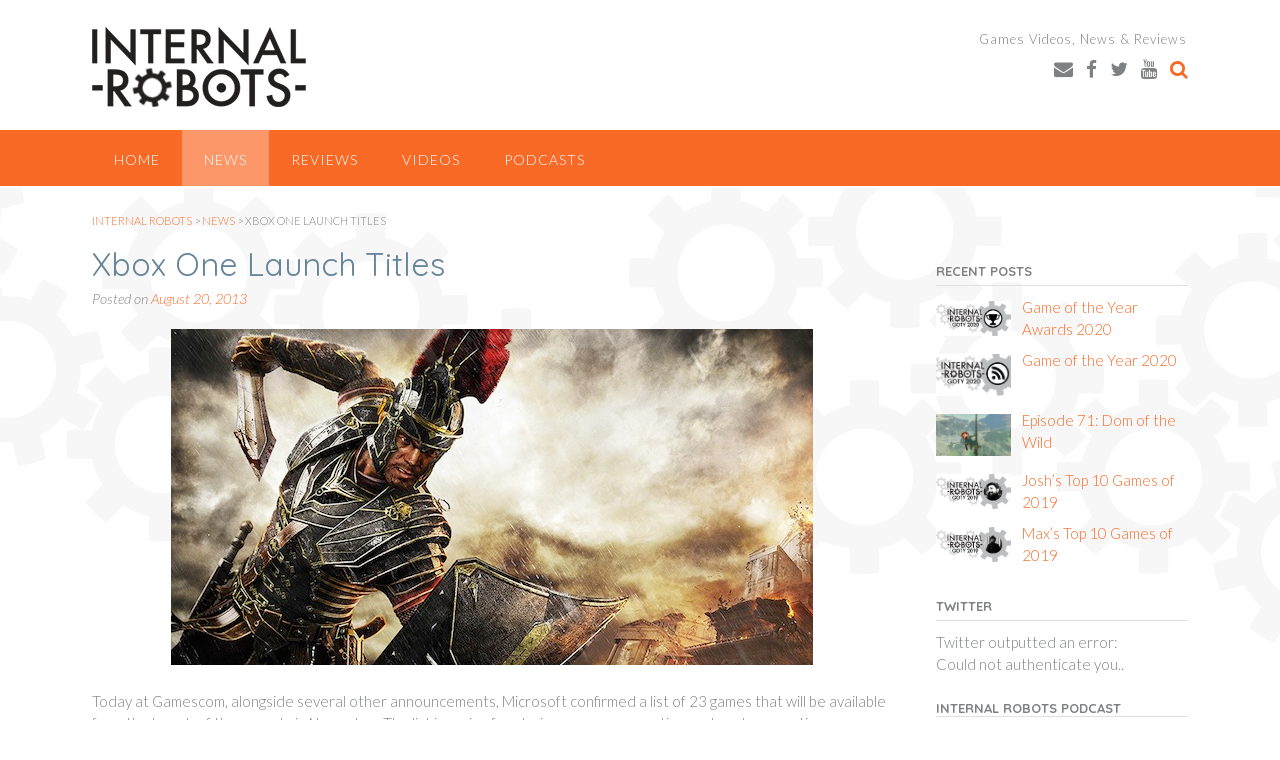

--- FILE ---
content_type: text/css
request_url: https://www.internalrobots.com/wp-content/themes/panoramic/library/css/header-standard.css?ver=10.2.69
body_size: 358
content:
/*--------------------------------------------------------------
Panoramic - Header Standard Styling
--------------------------------------------------------------*/

.panoramic-header-layout-standard .info-text {
    font-size: 13px;
    margin: 0 1px 5px 0;
	text-align: right;
	letter-spacing: 1px;
}
.site-header-right .top .placeholder {
	height: 24px;
}

.panoramic-header-layout-standard .branding {
    float: left;
    min-height: 91px;
}
.panoramic-header-layout-standard .branding img {
    display: block;
    margin: 0 auto;
}
.panoramic-header-layout-standard .site-header-right {
    float: right;
    min-height: 91px;
    padding: 30px 0 0;
    font-size: 12px;
}
.panoramic-header-layout-standard .account-link {
    box-shadow: 1px 0 0 rgba(0, 0, 0, 0.08);
    display: inline-block;
    vertical-align: top;
    margin: 0px 0 0;
    padding: 0px 5px 1px 0;
    line-height: 14px;
}
.panoramic-header-layout-standard .account-link a {
    padding: 1px 5px 0px;
    border-radius: 3px;
	line-height: 19px;
    
    -webkit-transition: all 0.1s linear 0s;
     -moz-transition: all 0.1s linear 0s;
      -ms-transition: all 0.1s linear 0s;
       -o-transition: all 0.1s linear 0s;
          transition: all 0.1s linear 0s;
}
.panoramic-header-layout-standard .site-header-right .header-cart {
	margin: 0 0 0 0;
}
.panoramic-header-layout-standard .site-title {
    font-size: 40px;
    line-height: 40px;
    margin: 0;
    padding: 17px 0 0;
}
.panoramic-header-layout-standard .description {
    margin: 0;
    padding: 4px 0 0;
    font-size: 17px;
	clear: left;
}

.panoramic-header-layout-standard .branding.title-below img {
	margin: 0 0 10px 0;
}

.panoramic-header-layout-standard .branding.title-right a {
	float: left;
	display: inline-block;
}

.panoramic-header-layout-standard .branding.title-right img {
	margin: 0 10px 0 0;
	float: left;
}
.panoramic-header-layout-standard .branding.title-right .title_and_tagline {
	float: left;
	text-align: left;
}

@media screen and (max-width: 780px) {

	.search-block {
	    position: absolute;
	    left: 50%;
	    margin-left: -157px;
	}

	.panoramic-header-layout-standard .branding.title-below img {
		margin: 0 auto 10px auto;
	}

	.panoramic-header-layout-standard .branding.title-below,
	.panoramic-header-layout-standard .branding.title-right {
		padding-bottom: 10px;
	}

	.panoramic-header-layout-standard .branding.title-right a {
		float: none;
		display: inline;
	}
	
	.panoramic-header-layout-standard .branding.title-right img {
		margin: 0 auto 10px auto;
		display: block;
		float: none;
	}
	.panoramic-header-layout-standard .branding.title-right .title_and_tagline {
		float: none;
		text-align: center;
		width: 100%;
	}

}
